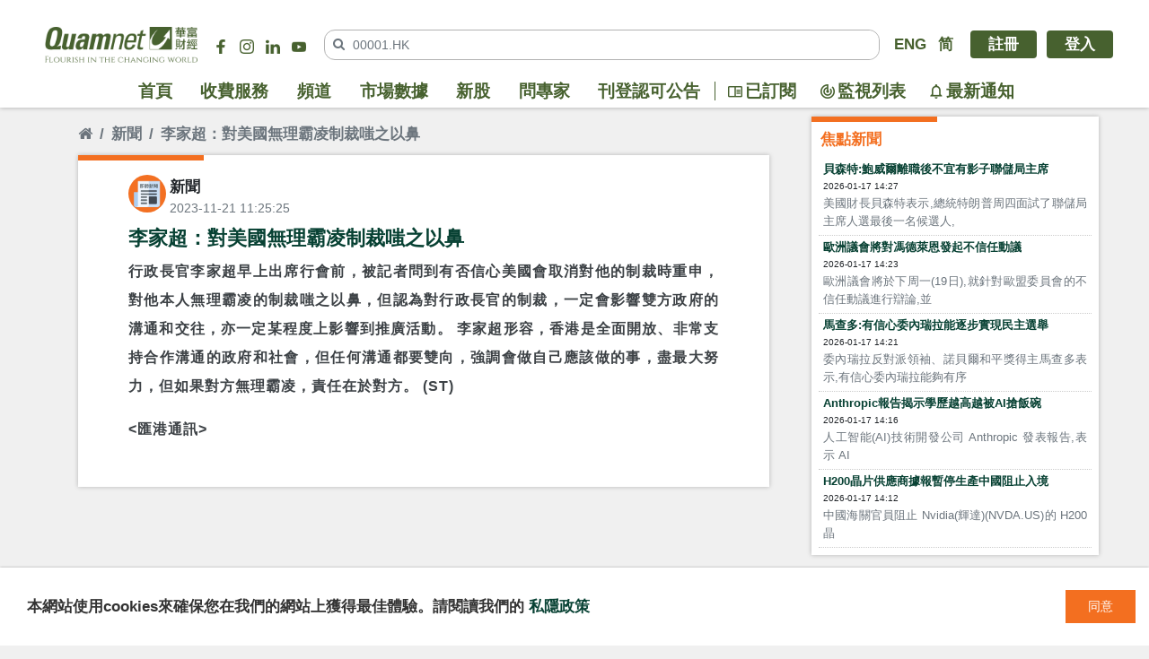

--- FILE ---
content_type: text/html; charset=UTF-8
request_url: https://www.quamnet.com/post/XQbSsvr58_w5Z1u8BJoHU
body_size: 7699
content:
<!doctype html>
<html lang="zh-hk">

<head>
    <meta charset="utf-8">
    <meta http-equiv="X-UA-Compatible" content="IE=edge">
    
    <meta name="csrf-token" content="sisWgj3dVLb76kpbpakfADJQkVPSU2aFItgfwiRB">
        <link rel="icon" type="image/png" sizes="32x32" href="/favicon-32x32.png">
    <link rel="icon" type="image/png" sizes="96x96" href="/favicon-96x96.png">
    <link rel="icon" type="image/png" sizes="16x16" href="/favicon-16x16.png">
    <link rel="manifest" href="/manifest.json">
    <meta name="msapplication-TileColor" content="#ffffff">
    <meta name="msapplication-TileImage" content="/ms-icon-144x144.png">
    <meta name="theme-color" content="#ffffff">
    <meta property="og:url" content="https://www.quamnet.com/post/XQbSsvr58_w5Z1u8BJoHU">
    <link rel="canonical" href="https://www.quamnet.com/post/XQbSsvr58_w5Z1u8BJoHU" />
        <title>李家超：對美國無理霸凌制裁嗤之以鼻 - 新聞 | 華富財經 Quamnet.com | 港股報價,投資工具,服務與產品</title>
    <meta property="og:title" content="李家超：對美國無理霸凌制裁嗤之以鼻 - 新聞 | 華富財經 Quamnet.com | 港股報價,投資工具,服務與產品" />
    <meta name='keywords' content="華富財經, Quamnet, 財經網, 金融資訊, 財經資訊, 技術分析, 圖表分析, 大行報告, 投資, 投資專家, 投資分析, 股評, 股息, 公布業績, 派息公佈, 新股上市, IPO, 經濟, 港股報價,恆生指數, 恒生指數,國企指數, 港股投資,香港財經股票,實時串流報價, 即時報價, 即時股價, 價值投資, 大手成交, 異動股, 股票監察器, 中國H股, 國企, 紅籌, 藍籌, 公司分析研究, 研究報告, 基本分析, 技術分析, 價值投資, 投資評級, 風險評級, 投資建議, 合理價, 報價組合, 投資組合, 個人投資工具, 圖表分析, 目標價格, 股票報價, 經紀監察, 市值,市盈率, 市漲率,過往股價,最高價,最低價,52週高位, 52週低位, 外匯, 期貨, 期指, 商品, 新股, 招股, 窩輪, 認股證, 牛熊證, 開市前瞻, 穩定增長組合, 進取增長組合, 美股, 商品交易所買賣基金, ETFs, 期權, 港股, 華富財經鉅人匯">
        <meta name='og:description' content="行政長官李家超早上出席行會前，被記者問到有否信心美國會取消對他的制裁時重申，對他本人無理霸凌的制裁嗤之以鼻，但認為對行政長官的制裁，一定會影響雙方政府的溝通和交往，亦一定某程度上影響到推廣活動。 李家...">
    <meta name='description' content="行政長官李家超早上出席行會前，被記者問到有否信心美國會取消對他的制裁時重申，對他本人無理霸凌的制裁嗤之以鼻，但認為對行政長官的制裁，一定會影響雙方政府的溝通和交往，亦一定某程度上影響到推廣活動。 李家...">
        <meta name="msvalidate.01" content="A6C37A894B983E9B063389D78F3731DD" />

        <meta name="robots" content="index,follow">
    
        <script type="application/ld+json">
{
  "@context": "https://schema.org",
  "@type": "NewsArticle",
  "headline": "李家超：對美國無理霸凌制裁嗤之以鼻",
  "post_type": "news",
  "description": "行政長官李家超早上出席行會前，被記者問到有否信心美國會取消對他的制裁時重申，對他本人無理霸凌的制裁嗤之以鼻，但認為對行政長官的制裁，一定會影響雙方政府的溝通和交往，亦一定某程度上影響到推廣活動。 李家...",
  "datePublished": "2023-11-21T11:52:01+08:00",
  "dateModified": "2023-11-21T11:52:01+08:00",
  "url": "https://www.quamnet.com/post/XQbSsvr58_w5Z1u8BJoHU",
  "image": [
    ""
  ],
  "isAccessibleForFree": true,
  "channel": {
    "@type": "Channel",
    "name": "新聞"
  },
  "author": {
    "@type": "Person",
    "name": "新聞"
  },
  "publisher": {
    "@type": "Organization",
    "name": "Quamnet",
    "logo": {
      "@type": "ImageObject",
      "url": "https://www.quamnet.com/images/logo@1x.png"
    }
  }
  }
</script>
    
    <link href="/css/main.css?id=59cb9fec59812eb4bf2c" rel="stylesheet" type="text/css">
    <link href="/css/new_design.css?id=3ef3a94b1b4c487a1252" rel="stylesheet" type="text/css">

    <script defer src="/js/front_1_2_63.js?id=43160ff538aed81b1940"></script>
    <!-- Begin comScore Tag -->
<script>
  var _comscore = _comscore || [];
  _comscore.push({ c1: "2", c2: "14252839" });
  (function() {
    var s = document.createElement("script"), el = document.getElementsByTagName("script")[0]; s.async = true;
    s.src = (document.location.protocol == "https:" ? "https://sb" : "http://b") + ".scorecardresearch.com/beacon.js";
    el.parentNode.insertBefore(s, el);
  })();
</script>
<noscript>
  <img src="https://sb.scorecardresearch.com/p?c1=2&c2=14252839&cv=2.0&cj=1" />
</noscript>
<!-- End comScore Tag -->


<!--Begin Google tag (gtag.js) -->
<script async src="https://www.googletagmanager.com/gtag/js?id=G-R48SWFDZB8"></script>
<script>
  window.dataLayer = window.dataLayer || [];
  function gtag(){dataLayer.push(arguments);}
  gtag('js', new Date());

  gtag('config', 'G-R48SWFDZB8');
</script>

<!--End Google tag (gtag.js) -->

<meta name="msvalidate.01" content="40CD0CAAB6891097C4A3E7023F54C390" /><!-- Google Adsense For Innity-->
<script data-ad-client="ca-pub-4220088998515977" async
  src="https://pagead2.googlesyndication.com/pagead/js/adsbygoogle.js"></script>

<style>
  .ads>div {
    text-align: center
  }

  .content-grid .main .section-box.focus-news img {
    max-width: 100%;
    height: auto;
  }
.content-grid .sidebar .printer-info {
    white-space: nowrap;
}
</style>
<!-- umami analysis tool-->
<script defer src="https://cloud.umami.is/script.js" data-website-id="82640c70-d74a-4b19-909a-291320a4d0eb"></script>

<style>
.corporate_info .content p{
display:none;
}
.quote-main #marketdata-stockQuote-root .key-info.rounded strong {
    font-size: calc(12px + 0.2vw);
}

.new-design header {
    z-index: 2000;
    position: relative;
}

@media screen and (max-width: 800px) {
    .new-design header.fixed-top {
        display: block;
        position: fixed;
    }
}

/*
html {
    filter: grayscale(.7);
}
*/
</style>
    </head>

<body class="lang-zh-hk  c-scheme-1 new-design">
    <header class="fixed-top shadow">
    <div class="container">
        <div class="top-container">
            <nav class="navbar-mobile navbar navbar-expand navbar-light bg-white">
                <div class="container">
                    <a id="qmenu-toggle" class="qmenu-toggle mr-2" href="#"><img src="/images/ico/menu@1x.png" srcset="/images/ico/menu@2x.png 2x" /></a>
                    <a class="navbar-brand logo-box" href="/"><img src="/images/logo_short.png" srcset="/images/logo_short@2x.png 2x" alt="華富財經 Quamnet.com Logo" /></a>
                    <div class="header-search-container flex-fill">
                        <div id="new-mobile-header-search-root" data-form-action="https://www.quamnet.com/market-data/quote" data-placeholder="00001.HK" data-is-mobile="true" data-auto-focus=>
                            <div class="search-stock">
                                <form method="GET" action="https://www.quamnet.com/market-data/quote">
                                    <div class="input-group">
                                        <div class="input-group-prepend"><span class="input-group-text"><i class="fa fa-search"></i></span></div>
                                        <input name="symbol" type="text" class="form-control pl-0" autocomplete="off" placeholder="00001.HK" aria-label="" aria-describedby="button-addon">
                                    </div>
                                </form>
                            </div>
                        </div>
                    </div>
                    <ul class="navbar-nav ml-2">
                        <li class="nav-item">
                            <a class="nav-link p-0 btn-profile" href="https://www.quamnet.com/login">
                                <img src="/images/assets/btn_profile_green.png" />
                            </a>
                        </li>
                    </ul>
                </div>
            </nav>
        </div>
    </div>
</header>

<aside id="offCanvas" class="qmenu c-offcanvas is-closed">
    
    <div class="qmenu-header">
        <div class="icon_logo">
            <img src="/images/qmenu/logo.png" srcset="/images/qmenu/logo@2x.png 2x,/images/qmenu/logo@3x.png 3x" />
        </div>

                <ul class="list-inline d-flex justify-content-evenly">
            <li class="list-inline-item"><a class="" href="/login">登入</a></li>
            <li class="list-inline-item"><span class="" style="border-left:2px solid #fff;"></span></li>
            <li class="list-inline-item"><a class="" href="/register">註冊</a></li>
        </ul>
            </div>
    <div class="qmenu-body">

        <nav class="nav flex-column">
            <a class="nav-link" href="/">首頁</a>
            <a class="nav-link " href="/paid-services">收費服務</a>
            <a class="nav-link " href="/channels">頻道</a>
            <a class="nav-link " href="/market-data">市場數據</a>
                        <a class="nav-link " href="/ipo">新股</a>
                                    <a class="nav-link " href="/questions">問專家</a>
            <a class="nav-link " href="/gazette">刊登認可公告</a>
        </nav>
    </div>
    <div class="qmenu-footer">
        <ul class="list-inline lang-links">
            <li class="list-inline-item "><a class="" href="#" onclick="event.preventDefault();changeLocale('en')">ENG</a></li>                        <li class="list-inline-item"><a class="" href="#" onclick="event.preventDefault();changeLocale('zh_cn')">简</a></li>        </ul>
    </div>
</aside>

<script defer>
    window.addEventListener('load', function() {
        $('#offCanvas').offcanvas({
            modifiers: 'left, overlay', // default options
            triggerButton: '#qmenu-toggle' // btn to open offcanvas
        });
    });
</script>    <div class="global-wrapper">
        
        <div style="width:970px;margin:auto;" class="text-center align-content-center justify-content-center"></div>
<!-- Dummy Banner -->
<header>
    <div class="container">
        <div class="top-container">
            <div class="d-flex align-items-center">
                <div class="logo-box">
                    <a class="d-block" href="/"><img class="" src="/images/logo@1x.png" srcset="/images/logo@2x.png 2x" alt="華富財經 Quamnet.com Logo" /></a>
                </div>
                <div>
                    <ul class="list-inline social-icons">
                        <li class="list-inline-item"><a class="" target="_blank" href="https://www.facebook.com/quamnethk/"><i class="qm-icon facebook"></i></a></li>
                        <li class="list-inline-item"><a class="" target="_blank" href="https://www.instagram.com/quamnethk/"><i class="qm-icon instagram"></i></a></li>
                                                <li class="list-inline-item"><a class="" target="_blank" href="https://www.linkedin.com/company/quamnet"><i class="qm-icon linkedin"></i></a></li>
                                                                        <li class="list-inline-item"><a class="" target="_blank" href="https://www.youtube.com/channel/UC-nf2NPnA3RXOZcw0KBmGfA"><i class="qm-icon youtube"></i></a></li>
                    </ul>
                </div>
                <div class="ml-3 align-self-center flex-grow-1">
                    <div id="new-header-search-root" data-form-action="https://www.quamnet.com/market-data/quote" data-placeholder="00001.HK"  data-auto-focus=1>
                        <div class="search-stock">
                            <form method="GET" action="https://www.quamnet.com/market-data/quote">
                                <div class="input-group">
                                    <div class="input-group-prepend"><span class="input-group-text"><i class="fa fa-search"></i></span></div>
                                    <input name="symbol" type="text" class="form-control pl-0" autocomplete="off" placeholder="00001.HK" aria-label="" aria-describedby="button-addon">
                                </div>
                            </form>
                        </div>
                    </div>
                </div>
                <div class="ml-3">
                                        <ul class="list-inline lang-links">
                        <li class="list-inline-item "><a class="" href="#" onclick="event.preventDefault();changeLocale('en')">ENG</a></li>                                                <li class="list-inline-item"><a class="" href="#" onclick="event.preventDefault();changeLocale('zh_cn')">简</a></li>                    </ul>


                                        <ul class="list-inline auth-links">
                        <li class="list-inline-item"><a class="register-btn" href="/register">註冊</a></li>
                        <li class="list-inline-item"><a class="login-btn" href="/login">登入</a></li>
                    </ul>
                                    </div>
            </div>
        </div>

        <div class="navbar-container">
            <nav class="navbar navbar-expand-lg navbar-quam" role="navigation">
                <div class="navbar-brand px-2">
                    <a href="/"><img src="/images/logo@1x.png" srcset="/images/logo@2x.png 2x" alt="華富財經 Quamnet.com Logo" /></a>
                </div>
                <div class="d-flex">
                    <ul class="navbar-nav">
                        <li class="nav-item"><a class="nav-link " href="/">首頁</a></li>
                        <li class="nav-item"><a class="nav-link " href="/paid-services">收費服務</a></li>
                        <li class="nav-item"><a class="nav-link " href="/channels">頻道</a></li>
                        <li class="nav-item"><a class="nav-link " href="/market-data">市場數據</a></li>
                        <li class="nav-item"><a class="nav-link " href="/ipo">新股</a></li>                                                <li class="nav-item"><a class="nav-link " href="/questions">問專家</a></li>
                        <li class="nav-item"><a class="nav-link " href="/gazette">刊登認可公告</a></li>
                    </ul>
                    <div id="new-header-gadget-bar-root" data-legacy-design="false">
                        <div>
                            <ul class="list-inline">
                                <li class="list-inline-item" title="已訂閱"><span class="toggle"><i class="qm-icon subscribe"></i><span class="">已訂閱</span></span></li><li class="list-inline-item" title="監視列表"><span class="toggle"><i class="qm-icon watchlist"></i><span class="">監視列表</span></span></li><li class="list-inline-item w-badge" title="最新通知"><div class="notification-container"><span class="toggle"><i class="qm-icon notify"></i><span class="">最新通知</span></span></div></li>
                            </ul>
                        </div>
                    </div>
                </div>
            </nav>
        </div>
    </div>
</header>

<script defer>
    window.addEventListener('load', function() {
        (function($) {
            var $navbar = $("nav.navbar")

            $(window).scroll(function(event) {
                var st = $(this).scrollTop();
                var navTop = $('.navbar-container').offset().top;
                if (st < navTop) {
                    $navbar.removeClass("scrolled");
                } else {
                    $navbar.addClass("scrolled");
                }
            });
        })(jQuery)
    })
</script>
        
        
<div class="container">

    <div class="content-grid">

        <div class="main">
            <nav aria-label="breadcrumb">
                <ol class="breadcrumb bg-transparent mb-0 p-0 mt-3">
                    <li class="breadcrumb-item"><a class="text-muted" href="/"><i class="fa fa-home"></i></a></li>
                    <li class="breadcrumb-item active" aria-current="page"><a class="text-muted" href="https://www.quamnet.com/channel/news">新聞</a></li>
                    <li class="breadcrumb-item active" aria-current="page">李家超：對美國無理霸凌制裁嗤之以鼻</li>
                </ol>
            </nav>
            
            <div class="section-box">
                        <div class="plain-section-box">

    <div class="post p-3 mb-3 mb-2">

        <div class="d-flex">
            <div class="flex-grow-1">
                <img src="https://quamnet-temp.oss-cn-hongkong.aliyuncs.com/upload/YM6FuuG6Ai1nU8Gs4FXGhB1XPShojQDTaAXcRA2i.jpeg" class="rounded-circle float-left d-inline-block" style="width: 42px; height: 42px;">
                <div class="pl-1 d-inline-block">
                    <div class="text-bold">新聞</div>
                    <div class="text-muted small">2023-11-21 11:25:25</div>
                </div>
            </div>
            
        </div>

        <h1 class="mt-2">李家超：對美國無理霸凌制裁嗤之以鼻</h1>
        <div class="post-body">
                                    <p>行政長官李家超早上出席行會前，被記者問到有否信心美國會取消對他的制裁時重申，對他本人無理霸凌的制裁嗤之以鼻，但認為對行政長官的制裁，一定會影響雙方政府的溝通和交往，亦一定某程度上影響到推廣活動。 李家超形容，香港是全面開放、非常支持合作溝通的政府和社會，但任何溝通都要雙向，強調會做自己應該做的事，盡最大努力，但如果對方無理霸凌，責任在於對方。 (ST)</p>
<p>&lt;匯港通訊&gt;</p>
                                </div>

        <div class="list-inline py-2">
                    </div>

    </div>

</div>
                        </div>
        </div>

        <div class="sidebar">
            <div class="section-box rolling-news mb-3">
    <a href="https://www.quamnet.com/channel/news"><h3>焦點新聞</h3></a>
    <div class="px-2 pb-2">
                <div class="news-item row no-gutters">
                        <div class="col">
            <a href="/post/BDrcD_JcgtiGG4jfzmY9j"><h5>貝森特:鮑威爾離職後不宜有影子聯儲局主席</h5></a>
            <small>2026-01-17 14:27</small>
            <p class="small">美國財長貝森特表示,總統特朗普周四面試了聯儲局主席人選最後一名候選人,</p>
            </div>
        </div>
                <div class="news-item row no-gutters">
                        <div class="col">
            <a href="/post/j2eshO1LaNDSC5KTpdayj"><h5>歐洲議會將對馮德萊恩發起不信任動議</h5></a>
            <small>2026-01-17 14:23</small>
            <p class="small">歐洲議會將於下周一(19日),就針對歐盟委員會的不信任動議進行辯論,並</p>
            </div>
        </div>
                <div class="news-item row no-gutters">
                        <div class="col">
            <a href="/post/lq-B9yGGKLmejsBPMH19p"><h5>馬查多:有信心委內瑞拉能逐步實現民主選舉</h5></a>
            <small>2026-01-17 14:21</small>
            <p class="small">委內瑞拉反對派領袖、諾貝爾和平獎得主馬查多表示,有信心委內瑞拉能夠有序</p>
            </div>
        </div>
                <div class="news-item row no-gutters">
                        <div class="col">
            <a href="/post/hoguAFE4CPRYo9C1CnbVZ"><h5>Anthropic報告揭示學歷越高越被AI搶飯碗</h5></a>
            <small>2026-01-17 14:16</small>
            <p class="small">人工智能(AI)技術開發公司 Anthropic 發表報告,表示 AI</p>
            </div>
        </div>
                <div class="news-item row no-gutters">
                        <div class="col">
            <a href="/post/4KK43eMpAw9KA9OU-y2VM"><h5>H200晶片供應商據報暫停生產中國阻止入境</h5></a>
            <small>2026-01-17 14:12</small>
            <p class="small">中國海關官員阻止 Nvidia(輝達)(NVDA.US)的 H200晶</p>
            </div>
        </div>
        
        
    </div>
</div>
            <!-- Global site tag (gtag.js) - Google Analytics -->
<script async src="https://www.googletagmanager.com/gtag/js?id=UA-159401579-2"></script>
<script>
  window.dataLayer = window.dataLayer || [];
  function gtag(){dataLayer.push(arguments);}
  gtag('js', new Date());

  gtag('config', 'UA-159401579-2');
</script>

<div class="mb-3 text-center mt-4 align-content-center justify-content-center"></div>
<!-- Dummy Banner -->
<!-- Global site tag (gtag.js) - Google Analytics -->
<script async src="https://www.googletagmanager.com/gtag/js?id=UA-159401579-3"></script>
<script>
  window.dataLayer = window.dataLayer || [];
  function gtag(){dataLayer.push(arguments);}
  gtag('js', new Date());

  gtag('config', 'UA-159401579-3');
</script>

<div class="mb-3 text-center mt-4 align-content-center justify-content-center"></div>
<!-- Dummy Banner -->
<div class="mt-3 mb-4">
    <div>
        <span><a href="/faq">常見問題</a></span>
        <span> | </span>
        <span><a href="/contact-us">聯絡我們</a></span>
        <span> | </span>
        <span><a href="/terms">免責聲明</a></span>
        <span> | </span>
        <span><a href="/privacy">私隱政策</a></span>
    </div>
</div>
<div class="mt-3 mb-4">
    <div class="small d-flex">
        <div class="col-lg-2 p-0 printer-info"><span>承印人：</span></div>
        <div class="col-lg-10 p-0">華富財經媒體有限公司</div>
    </div>
    <div class="small d-flex">
        <div class="col-lg-2 p-0 printer-info"><span>地址：</span></div>
        <div class="col-lg-10 p-0">香港干諾道中111號永安中心5樓</div>
    </div>
</div>        </div>

    </div>

</div>


        <div id="float-button-root"></div>
        <div id="footer-gadget-root"></div>
        <div id="dialog-root"></div>
        <div id="headless-app-root"></div>
                <footer class="">
    <div class="container">
        <div class="corporate_info">
            <div class="hr-slash">
                <h2 class="title"></h2>
            </div>
            <div class="content"><div><a href="https://www.quamplus.com/tc" target="_blank" rel="noopener"><img class="img-fluid" src="https://cdn.quamnet.com/UserFiles/images/corporate/QuamPlus.png" /></a></div>
<div><a href="https://www.quamam.com" target="_blank" rel="noopener"><img class="img-fluid" src="https://cdn.quamnet.com/UserFiles/images/corporate/QAML.png" /></a></div>
<div><a href="https://www.quamcap.com/tc/index.html" target="_blank" rel="noopener"><img class="img-fluid" src="https://cdn.quamnet.com/UserFiles/images/corporate/QCL.png" /></a></div>
<div><a href="http://www.quamhkir.com" target="_blank" rel="noopener"><img class="img-fluid" src="https://cdn.quamnet.com/UserFiles/images/corporate/QIR.png" /></a></div>
<div><a href="https://www.quamsec.com" target="_blank" rel="noopener"><img class="img-fluid" src="https://cdn.quamnet.com/UserFiles/images/corporate/QSEC.png" /></a></div>
<div><a href="https://www.quamwealth.com" target="_BLANK" rel="noopener"><img class="img-fluid" src="https://cdn.quamnet.com/UserFiles/images/corporate/QWM.png" /></a></div>
<div><img class="img-fluid" src="/images/corporate/logo_caringcompany.png" /></div>
<div><a href="https://www.globalalliancepartners.com/" target="_blank" rel="noopener"><img class="img-fluid" src="https://cdn.quamnet.com/Data/images/Gap_logo.png" /></a></div></div>
        </div>
    </div>
    <div class="bg-primary-green">
        <div class="container">
            <div class="links">
                <h6 class="title">華富財經</h6>
                <div class="content"><p><a href="/faq">常見問題</a> | <a href="/about-us">關於我們</a> | <a href="/contact-us">聯絡我們</a> | <a href="/advertise">刊登廣告</a> | <a href="/terms">免責聲明</a> | <a href="/privacy">私隱政策</a></p></div>
            </div>
            <div class="partners">
                <h6 class="title">合作夥伴</h6>
                <div class="content"><p><a href="https://new.qq.com/ch/finance/">騰訊財經</a> | <a href="http://www.eastmoney.com/">東方財富網</a> | <a href="http://www.hexun.com/">和訊網</a> | <a href="https://www.cnfol.com/">中金在線</a> | <a href="http://www.jrj.com.cn/">金融界</a> | <a href="http://www.p5w.net/">全景網</a> | <a href="https://www.yicai.com/">第一財經</a> | <a href="http://www.stcn.com/">證券時報</a> | <a href="http://www.ce.cn/">中國經濟網</a> | <a href="http://www.qhrb.com.cn/">期貨日報</a> |<a href="https://wap.stockstar.com/"> 證券之星</a> |<a href="http://www.imeigu.com/"> i美股</a> | <a href="http://www.caijing.com.cn/">財經網</a> | <a href="http://www.nbd.com.cn/">每日經濟新聞</a> | <a href="http://store.handheldculture.com/">首尚文化</a> | <a href="https://www.cnyes.com/">鉅亨網</a> | <a href="https://www.moneydj.com/">MoneyDJ理財網</a> | <a href="http://twnch.hinet.net/twnch2/money.php">Hinet理財網</a>&nbsp;| <a href="https://www.7hcn.com/">七禾網</a> | <a href="http://yuanchuang.10jqka.com.cn/ycall_list/">同花順</a> | <a href="http://www.eeo.com.cn/">經濟觀察網</a> | <a href="http://www.caiguu.com/">財股網</a></p></div>
            </div>
            <div class="copyright">
                <p>1998-2024, Quam.net Financial Media Limited，版權所有，不得轉載Quamnet.com，Quam.net Financial Media Limited，及其夥伴和資訊供應商，竭力提供準確而可靠的資料，但並不保證資料絕對無誤。資料如有錯漏之處而令閣下蒙受損失，本公司概不負責。</p>
<p><span style="font-family: -apple-system, BlinkMacSystemFont, 'Segoe UI', Roboto, Oxygen, Ubuntu, Cantarell, 'Open Sans', 'Helvetica Neue', sans-serif;">1998-2024,</span><span style="font-family: -apple-system, BlinkMacSystemFont, 'Segoe UI', Roboto, Oxygen, Ubuntu, Cantarell, 'Open Sans', 'Helvetica Neue', sans-serif;"> </span>Copyright &copy;2024 Quam.net Financial Media Limited and Quam.net Financial Media (Holdings) Limited (Incorporated in Hong Kong with limited liability). All Rights Reserved. Quam.net Financial Media Limited and Quam.net Financial Media Limited endeavour to ensure the accuracy and reliability of the information but do not guarantee its accuracy or reliability and accept no liability (whether in tort or contract or otherwise) for any loss or damage arising from any inaccuracies or omission.</p>
            </div>
            <div class="print-info">
                <div>
                    <div class="">地址</div>
                    <div class="">香港干諾道中111號永安中心5樓</div>
                </div>
                <div>
                    <div class="">承印人</div>
                    <div class="">華富財經媒體有限公司</div>
                </div>
            </div>
        </div>
    </div>
</footer>            </div>

        

</body>

</html>

--- FILE ---
content_type: text/html; charset=utf-8
request_url: https://www.google.com/recaptcha/api2/aframe
body_size: 267
content:
<!DOCTYPE HTML><html><head><meta http-equiv="content-type" content="text/html; charset=UTF-8"></head><body><script nonce="hbOpC_HpJ0sVzTIUm-jYow">/** Anti-fraud and anti-abuse applications only. See google.com/recaptcha */ try{var clients={'sodar':'https://pagead2.googlesyndication.com/pagead/sodar?'};window.addEventListener("message",function(a){try{if(a.source===window.parent){var b=JSON.parse(a.data);var c=clients[b['id']];if(c){var d=document.createElement('img');d.src=c+b['params']+'&rc='+(localStorage.getItem("rc::a")?sessionStorage.getItem("rc::b"):"");window.document.body.appendChild(d);sessionStorage.setItem("rc::e",parseInt(sessionStorage.getItem("rc::e")||0)+1);localStorage.setItem("rc::h",'1768638167513');}}}catch(b){}});window.parent.postMessage("_grecaptcha_ready", "*");}catch(b){}</script></body></html>